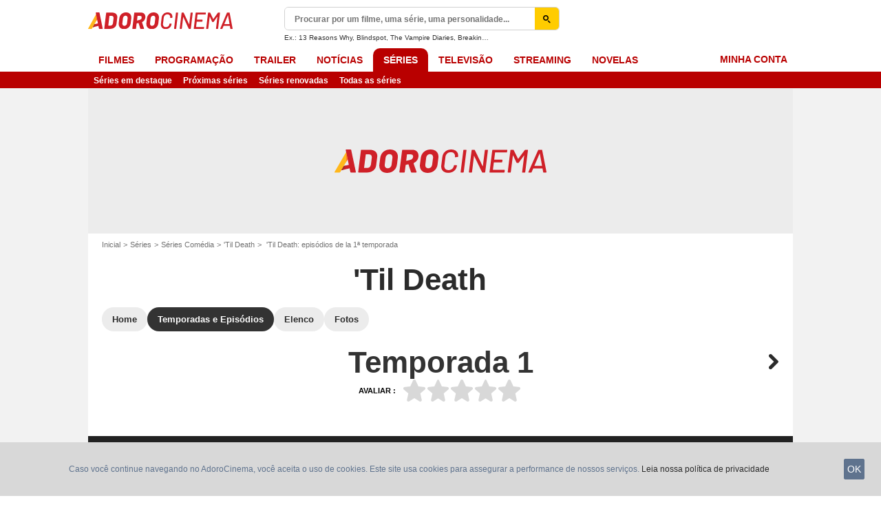

--- FILE ---
content_type: text/javascript
request_url: https://assets.adorocinema.com/js/website/translations-ef909a2b0e8d32d6c7c4e770354b259b.pt_BR.js
body_size: 9816
content:
!function(n){n.AC=n.AC||{};AC.translations={"account.create":"Criar uma conta","account.create.already-account":"Já tem uma conta ?","account.create.legal-and":"e o","account.create.legal-condition":"termos de uso","account.create.legal-privacy":"política de privacidade","account.create.legal-start":"Ao continuar, você confirma que aceita o","account.create.log-yourself":"Login","account.create.minimun-chars":"mínimo de 6 caracteres","account.create.subtitle":"Dê nota, critique, adicione seus filmes favoritos","account.create.with-fb":"Registrar com Facebook","account.create.with-gg":"Registrar com o Google","account.login-error":"Erro de login","account.login-form.allocine-login.connect":"Login","account.login-form.allocine-login.email":"Seu email","account.login-form.allocine-login.forgotten-password":"Esqueceu sua senha?","account.login-form.allocine-login.no-account":"Eu ainda não possuo uma conta no AdoroCinema","account.login-form.allocine-login.password":"Sua senha","account.login-form.allocine-login.remember-me":"Lembrar de mim","account.login-form.allocine-login.title":"... ou com os detalhes do seu login AdoroCinema","account.login-form.create-account":"Criar uma conta","account.login-form.social-login.advantages":"Confira as críticas de seus amigos, sem uma nova senha para lembrar, nada será publicado em seu perfil sem a sua permissão.","account.login-form.social-login.facebook":"Fazer login com o Facebook","account.login-form.social-login.google":"Fazer login com o Google","account.login-form.social-login.title":"Conectar com uma rede social","account.login-form.title":"Acesse sua conta","account.logout":"Sair","account.or":"ou","account.recovery.facebook":"<p class=\"{cssBold}\">Infelizmente, por motivos de segurança, não podemos mais oferecer esse método de conexão.<\/p>\n<p>Não entre em pânico!<br>Sua conta não foi perdida, ela pode ser acessada com o endereço de e-mail de sua conta do Facebook.<\/p>\n<p class=\"{cssBold}\">Para fazer login, você deve redefinir sua senha clicando neste link:<br>\n<a href=\"{url}\">{url}<\/a><br>Preencha seu endereço de e-mail para iniciar a redefinição.<\/p>\n<p>Você receberá um e-mail para definir sua senha e entrar novamente em sua conta do AdoroCinema.<\/p>","ads_placeholder.title":"Seu conteúdo continua após o anúncio","advertisement":"Publicidade","affinities.score.tooltip.badScore":"missing__affinities.score.tooltip.badScore","affinities.score.tooltip.excellentScore":"missing__affinities.score.tooltip.excellentScore","affinities.score.tooltip.goodScore":"missing__affinities.score.tooltip.goodScore","affinities.score.tooltip.login":"missing__affinities.score.tooltip.login","affinities.score.tooltip.notEligible":"Não conseguimos calcular o seu nível de afinidade para este título","affinities.score.tooltip.notEnoughRatings":"Avalie filmes e séries para ver a sua pontuação de afinidade","affinities.score.tooltip.ongoingAlgo":"Sua pontuação de afinidade está sendo calculada.","affinities.score.tooltip.poorScore":"missing__affinities.score.tooltip.poorScore","affinities.score.tooltip.startSpeedNoter":"Comece aqui!","affinities.suggestion.movie":"Sugerimos também:","affinities.suggestion.series":"Sugerimos também:","autocomplete.all-results":"Todos os resultados para \"{term}\"","autocomplete.metadata-movie":"missing__autocomplete.metadata-movie","autocomplete.metadata-movie-director":"Filme dirigido por {director}","autocomplete.metadata-series":"missing__autocomplete.metadata-series","autocomplete.metadata-series-creator":"Séries de {creator}","autocomplete.placeholder":"Procurar por um filme, uma série, uma personalidade...","autocomplete.sponsored-link":"Patrocinado","autocomplete.submit":"Buscar","bam.edit-my-review":"Modificar minha avaliação","bam-push.already-seen":"Já viu {title}?","bam-push.edit-review":"Editar sua crítica","bam-push.edit-review-on":"Em {title}","bam-push.publish-review":"Publicar uma crítica","bam.add-review":"Adicionar uma avaliação","bam.become-fan":"Sou fã!","bam.blocked-review":"Sua avaliação foi bloqueada","bam.delete-review":"Excluir minha avaliação","bam.fan-label":"Fã","bam.fan-of-this.movie":"deste filme?","bam.more.add-to-collection":"Adicionar a coleção","bam.my-review":"Minha opinião","bam.push.want-see-no":"Não","bam.push.want-see-title":"Vai assistir a {title}?","bam.push.want-see-yes":"Vou ver","bam.rate-this.movie":"Dê uma nota para este filme","bam.rejected-review":"Sua avaliação foi rejeitada","bam.review":"Crítica","bam.want-to-see":"Deseja ver","bam.write-review":"Escreva minha avaliação","common.continue":"Entrar","common.copied":"Copiado","common.copy":"Copiar","common.finish":"Acabamento","common.learn-more":"Saiba mais","common.or":"ou","common.retry":"Tente novamente","common.share":"Compartilhar","countdown_days":"dias","countdown_hours":"horas","countdown_minutes":"minutos","direct-link":"Link direto","error.blacklist":"Desculpe, este link não é permitido no AdoroCinema","error.conditions-of-use":"Marque esta caixa se você deseja continuar","error.email-already-used":"Este email já está sendo usado","error.generic":"Oops !! Aconteceu algo inesperado","error.invalid-email":"Email inválido","error.invalid-password":"A senha não corresponde aos requisitos","error.isrequired":"Este campo é obrigatório","error.mail-server-not-trusted":"Depois de muitos abusos, este servidor de e-mail foi proibido","error.newsletter-subscription":"Erro na assinatura da Newsletter","error.pseudo-too-short":"Pelo menos 3 caracteres","error.review":"Desculpe, links não são aceitos em críticas de usuários","error.review-min-length":"Escreva uma crítica com, no mínimo, 100 caracteres.","error.review-rating-required":"Por favor, avalie para postar uma crítica","error.toolong":"Este valor precisa ser menor do que {max} caracteres.","error.tooshort":"Este valor precisa ser menor do que {min} caracteres.","error.url":"Desculpe, este endereço de email não é válido","error.user-mail-not-activated":"Desculpe ! Você deve primeiro ativar sua conta.<br\/><a href=\"{activationUrl}\">Tente novamente aqui<\/a> para poder publicar seu conteúdo.","error_text":"Um erro ocorreu","generic.cancel":"Cancelar","generic.no":"Não","generic.or":"ou","generic.search":"Buscar","generic.yes":"Sim","header.label.permanent-speednoter":"Notas dos Filmes","homepage_movie.all_favorite_theaters_title":"Todos os meus cinemas favoritos","homepage_movie.favorite_theaters":"Meus cinemas favoritos:","homepage_movie.no_favorite_theaters":"Definir meus cinemas favoritos","homepage_movie.theaters-logged-out":"Faça login para pesquisar seus cinemas favoritos","label.role.localisation_search":"formulário de pesquisa de cinema","loyalty_cards":"Cartões aceitos","menu.label.mybrand.logoff":"Desconectar","moviepage_movie_details.director":"Direção:","moviepage_movie_details.duration":"Duração","moviepage_movie_details.press":"Imprensa","moviepage_movie_details.public":"Usuários","moviepage_movie_details.show_trailer":"Ver o trailer","moviepage_movie_details.with":"Elenco:","moviepage_movie_editorial_block.title":"Críticas AdoroCinema","moviepage_reviews_users.follow":"Seguir usuário","moviepage_reviews_users.unfollow":"Deixar de seguir usuário","moviepage_reviews_users.usefulReview":"Esta crítica foi útil?","moviepage_shot_detail.addedAt":"Foto publicada em","moviepage_shot_detail.copyright":"Copyright","moviepage_shot_detail.description":"Sinopse","moviepage_shot_detail.movie":"Filme","moviepage_shot_detail.series":"Séries","moviepage_shot_detail.stars":"Personalidades","moviepage_showtimes.e-ticket.text":"Ingressos online disponíveis, escolha um horário para comprar","moviepage_showtimes_place.no_showtimes_near_city":"Desculpe, nenhum cinema exibe esse filme próximo à  {cityname}.","moviepage_videos_trailer.exportBig":"Grande","moviepage_videos_trailer.exportChoseSize":"Escolha o tamanho do vídeo","moviepage_videos_trailer.exportCopie":"Copie e insira este link em seu blog ou site","moviepage_videos_trailer.exportMedium":"Médio","moviepage_videos_trailer.exportSelect":"Selecionar","moviepage_videos_trailer.exportSmall":"Pequeno","moviepage_videos_trailer.exportXl":"Extra grande","news_slideshow.read_more":"Leia mais","newsletter-modal.email":"Seu endereço de email","newsletter-modal.info-module":"Toda semana receba por email os novos lançamentos de filmes e as novidades de séries!","newsletter-modal.info_movie":"Receba nossa newsletter com as novidades do universo do cinema e séries!","newsletter-modal.info_series":"Não perca as notícias da sua série favorita. Toda quinta-feira, receba a Newsletter {BRAND} de séries","newsletter-modal.info_theater":"Receba programação de seu cinema favorito toda semana","newsletter-modal.legal-link":"Eu concordo em receber a newsletter do AdoroCinema","newsletter-modal.submit":"Validar","newsletter-modal.subscribed-button":"FECHAR","newsletter-modal.subscribed-info-module":"A partir de agora, você receberá todos os lançamentos de filmes e as novidades de séries!","newsletter-modal.subscribed-info-movie":"Você irá receber os lançamentos da semana dos filmes para assistir nos cinemas.","newsletter-modal.subscribed-info-series":"Você irá receber na próxima segunda-feira todas as notícias de suas séries favoritas","newsletter-modal.subscribed-info-theater":"Você receberá na próxima quinta-feira os lançamentos da semana neste cinema: {theaterName}","newsletter-modal.subscribed-title":"Você está registrado","newsletter-modal.title-module":"O melhor de BRAND_NAME","newsletter-modal.title_movie":"Não perca nenhuma estreia","newsletter-modal.title_series":"Novidades de séries","newsletter-modal.title_theater":"Qual seu cinema favorito?","next":"Próxima","next.showtime.on":"Os horários de exibição não estão disponíveis para sua pesquisa, veja essas datas para os horários disponíveis","no.showtime.error":"Desculpe, não há horários para sua busca.","no.showtime.favorites":"Desculpe, não há exibições que correspondam à sua pesquisa em seus cinemas favoritos.","opinion.rating.movie":"{count, plural,=0 {Você deu {value} estrela para este filme.} one {Você deu {value} estrela para este filme.} other {Você deu {value} estrelas para este filme.}}","opinion.rating.remove":"Você está prestes a remover sua nota e sua crítica. Esta é uma ação irreversível, você quer mesmo fazer isso?","previous":"Anterior","promote-affinity-modal.cta":"missing__promote-affinity-modal.cta","promote-affinity-modal.text":"Você passa muito tempo procurando algo bom para assistir no cinema, TV ou streaming? <br\/><br\/>Então, pare de perder tempo agora! <strong>Classifique 20 filmes e séries<strong> e o AdoroCinema cuida do resto!","promote-affinity-modal.title":"Recomendações personalizadas","promote-signup-modal.cta":"Entrar para a comunidade","promote-signup-modal.title":"missing__promote-signup-modal.title","rating-suggestions.speednoter.cta":"Vamos lá!","rating-suggestions.speednoter.text":"Classificar mais filmes?","rating.friends-want-to-see":"{count, plural, =0 {# amigo quer ver} one {# amigo quer ver} other {# amigos querem ver}}","rating.friends.has-review":"publicou uma crítica","rating.friends.logged-out":"Faça login para ver","rating.friends.movie.has-note":"deu uma nota para este filme","rating.friends.no-rating":"Ainda não há comentários","rating.friends.program.has-note":"deu uma nota para esta transmissão","rating.friends.programseason.has-note":"deu uma nota para esta transmissão","rating.friends.read-review":"Ler a crítica","rating.friends.series.has-note":"deu uma nota para esta série","rating.friends.seriesepisode.has-note":"deu uma nota para esse episódio","rating.friends.seriesseason.has-note":"deu uma nota para esta estação","rating.give-a-rating":"Avaliar :","rating.invite-your-friends":"Convide seus amigos para descobrir suas opiniões","rating.inwhich":"e","rating.labelfriends":"Opinião dos meus amigos","rating.modal.second-title":"Seus amigos que querem ver {entity}","rating.movie.twitter-message":"Eu dei {ratingValue} de 5 {title}","rating.movie_has_mandatory_review.warning.body":"Para poder avaliar esse filme, pedimos também que você escreva uma crítica bem fundamentada de pelo menos 100 caracteres.","rating.season_has_mandatory_review.warning.body":"Para poder avaliar esta temporada, também pedimos que você escreva uma avaliação fundamentada com pelo menos 100 caracteres.","rating.season_not_released.warning.body":"Sua crítica será publicada no dia do lançamento e dará sua opinião completa sobre a qualidade da temporada. Diga-nos onde você viu a série (prévia, festival).","rating.series_has_mandatory_review.warning.body":"Para poder avaliar esta série, também pedimos que você escreva uma crítica bem argumentada com pelo menos 100 caracteres.","rating.series_not_released.warning.body":"Sua crítica será transmitida no dia do lançamento e dará sua opinião completa sobre a qualidade da série. Conte-nos como você viu a série (prévia, festival).","rating.movie_not_released.warning.body":"Para poder avaliar esse filme, também pedimos que você escreva uma crítica informada de pelo menos 100 caracteres.","rating.movie_not_released.warning.title":"Sua crítica será publicada no dia do lançamento e fornecerá sua opinião completa sobre a qualidade do filme. Diga-nos como o viu (pré-estreia, festival).","rating.my-friend":"Meus amigos {colon}","rating.my-rating":"Minha nota :","rating.notecount":"{count, plural, =0 {nota} one {nota} other {notas}}","rating.notescale-00":"Nulo","rating.notescale-05":"Horrível","rating.notescale-10":"Muito ruim","rating.notescale-15":"Ruim","rating.notescale-20":"Fraco","rating.notescale-25":"Regular","rating.notescale-30":"Legal","rating.notescale-35":"Bom","rating.notescale-40":"Muito bom","rating.notescale-45":"Ótimo","rating.notescale-50":"Obra-prima","rating.opinions-of-your-friends":"Descubra as opiniões dos seus amigos","rating.reviewcount":"{count, plural, =0 {crítica} one {crítica} other {críticas}}","rating.see-my-friend":"Veja nota dos meus amigos","rating.suggested-movies":"Filmes que você também já pode ter assistido","ratings.delete":"Excluir esta crítica?","review-editor.confirmation":"Obrigado! Sua crítica estará disponível em breve.","review-editor.delete":"Deletar","review-editor.delete-confirm":"Você quer excluir esta crítica?","review-editor.delete-confirmation":"Sua crítica, nota e comentários serão removidos","review-editor.dismiss":"Fechar","review-editor.edit":"Editar sua crítica","review-editor.exit-without-saving":"Suas alterações serão descartadas. Deseja realmente sair?","review-editor.legals":"Ao clicar no botão \"Publicar sua crítica\", você aceita nossos <a href=\"{url}\">termos de uso<\/a>.","review-editor.preview":"Ver uma prévia da sua crítica","review-editor.preview-delete":"Excluir sua crítica","review-editor.preview-legals-start":"Se você deseja, você pode","review-editor.preview-legals-stop":"assim como sua nota, comentários e referências que são considerados 'úteis'.","review-editor.processing":"Carregando...","review-editor.rate-entity":"Dê uma nota para este filme:","review-editor.review-length":"{count, plural,=0 {{length} caractere.} one {{length} caractere.} other {{length} caracteres.}}","review-editor.review-min-length":"Mínimo de {length} caracteres","review-editor.review-text-placeholder":"Compartilhe com a comunidade AdoroCinema o que você achou deste filme, por que gostou ou não, mas sem spoilers!","review-editor.review-url":"Você publicou uma crítica deste filme ou série no seu blog? Divulgue o link aqui:","review-editor.season-picker":"Sua crítica é sobre","review-editor.season-picker.full-series":"Séries completas","review-editor.season-picker.season":"{season}ª temporada","review-editor.selection":"Selecione","review-editor.spoiler-button-help":"Selecione o texto que você deseja esconder e depois clique no botão \"Spoiler\"","review-editor.submit":"Publicar sua crítica","review-editor.your-review":"Sua crítica de {title}","review.add":"Adicionar uma crítica","review.confirmation-message.main":"Obrigado! Sua crítica será publicada no AdoroCinema em breve","review.confirmation-message.more":"Isto pode demorar algumas horas devido a um grande número de críticas sendo publicadas diariamente.","review.rules.message":"Gostaríamos de lembrar que quaisquer observações violentas, caluniosas ou discriminatórias não serão toleradas. Se você está revelando detalhes importantes, lembre-se de usar o botão 'spoiler'. Todas as críticas que não estiverem de acordo com nossas <a href=\"http:\/\/www.adorocinema.com\/servicos\/condicoes\/\">condições de uso<\/a> serão removidas.<br \/> Agradecemos pela compreensão","review.share":"Compartilhar sua crítica","review.validation-status.beingchecked":"Sua crítica está sendo avaliada pelos moderadores. Aguarde para editar.","review.validation-status.blocked":"Sua crítica foi analisada e permanentemente removida do site. Você não poderá mais publicar críticas sobre {title}.","review.validation-status.denied":"Sua crítica foi analisada e temporariamente removida do site. Você pode modificá-la de acordo com as nossas regras. Por favor certifique-se de que ela não contenha \"spoilers\".","review.validation-status.pending":"Obrigado por enviar suas alterações, elas serão analisadas por um moderador em breve. Você será notificado por email assim que sua critica for publicada.","review.validation-status.reported":"Sua crítica foi denunciada como \"abusiva\" e foi temporariamente removida do site. Moderadores irão averiguar o caso e enviar uma resposta por email.","rewind.menu.button":"missing__rewind.menu.button","rewind.favorite.celebrities.actor":"Atores e atrizes","rewind.favorite.celebrities.director":"Diretores e diretoras","rewind.favorite.celebrities.share":"Compartilhar meus Top Stars","rewind.favorite.celebrities.subtitle":"Os rostos que você mais viu este ano.","rewind.favorite.celebrities.subtitle.alternate":"Os espectadores não tiraram os olhos deles. Foco nos artistas que marcaram o nosso ano.","rewind.flashback.type.6.text":"Descubra o flashback de nossa comunidade.","rewind.flashback.type.6.title":"Este ano você avaliou pouco, mas os espectadores do (AdoroCinema) fizeram isso.","rewind.flashback.type.text":"Você avaliou, comentou e curtiu (ou não). Aqui está o resumo do seu ano.","rewind.flashback.type.title":"Vamos rebobinar!","search.sponsored.countdown":"missing__search.sponsored.countdown","seriespage.add_review":"Você assistiu {name}","seriespage.my_review":"Escrever minha crítica","seriespage.off_season":"Temporada passada","showtime.anchor.operation.link":"Conheça o filme","showtime.anchor.operation.text":"Somento nos cinemas","showtime.result.title":"Sua pesquisa: em {day} - página {page}.","showtime.showing.date":"Horários de {day}","showtimes.booking-unavailable.modal":"A reserva de horários de exibição com AdoroCinema não é possível neste cinema","showtimes.booking.modal":"Compre aqui seu ingresso","showtimes.booking.modal.premium":"missing__showtimes.booking.modal.premium","showtimes.booking.txt":"Comprar","showtimes.dolby":"Dolby Atmos","showtimes.dolbycinema":"DOLBY CINEMA","showtimes.eclaircolor":"EclairColor","showtimes.experience":"Experiências","showtimes.filters.booking":"Reserva online","showtimes.filters.card":"Mapa","showtimes.filters.date":"Data","showtimes.filters.dolby":"Dolby Atmos","showtimes.filters.dolbycinema":"Dolby Cinema","showtimes.filters.eclaircolor":"EclairColor HDR","showtimes.filters.empty":"Nenhum","showtimes.filters.empty_card":"Todas as áreas","showtimes.filters.empty_format":"Todos os formatos","showtimes.filters.empty_version":"Todas as versões","showtimes.filters.location":"Sessões próximas a","showtimes.filters.location-change":"Alterar","showtimes.filters.location_placeholder":"Cidade","showtimes.filters.more":"Mais filtros","showtimes.filters.more_filters":"Mais filtros","showtimes.filters.no_current_theater":"Desculpe, este filme não está em exibição em ({theaterName}}. Confira a lista de cinemas mais próximos deste local.","showtimes.format":"{name}","showtimes.fourdx":"Sala 4DX","showtimes.ice":"Sala de gelo","showtimes.in-favorites-theaters":"Nos meus cinemas favoritos","showtimes.in_room":"Em cartaz: {screenLabel}","showtimes.modal.about_end":"O filme termina por volta de","showtimes.modal.about_start":"O filme começa por volta de","showtimes.modal.booking":"Continue sua reserva","showtimes.modal.close":"Fechar","showtimes.modal.end":"Final do filme","showtimes.modal.seance":"Início da exibição","showtimes.modal.start":"Início do filme","showtimes.modal.title":"Informações da exibição","showtimes.next_at":"Próxima exibição de","showtimes.no-favorites-theaters":"Adicionar cinemas aos favoritos para encontrar facilmente suas sessões.","showtimes.no-results-in-favorites":"Desculpe, este filme não está em cartaz nos seus cinemas","showtimes.none":"Sem exibições","showtimes.none_remaining":"Não há mais horários para esse filme.","showtimes.premium.alternative":"missing__showtimes.premium.alternative","showtimes.premium.dolby_cinema":"missing__showtimes.premium.dolby_cinema","showtimes.projection":"Formato","showtimes.search.placeholder":"Cidade","showtimes.today":"Hoje","showtimes.tomorrow":"amanhã","showtimes.version":"Versão","showtimes.version.dubbed":"Dublado","showtimes.version.local":"Nacional","showtimes.version.original":"Versão original\/legendado","showtimes.version.translated":"Dublado","sitename":"AdoroCinema","spoiler":"Spoiler","subscribe_newsletter.charter":"Nossa carta gráfica","subscribe_newsletter.img":"Cadastre-se na newsletter do AdoroCinema","subscribe_newsletter.ok":"OK","subscribe_newsletter.overview":"Veja uma prévia","subscribe_newsletter.success":"Seu cadastro em nossa newsletter foi confirmado!","subscribe_newsletter.text":"A cada semana, receba o melhor do editorial do AdoroCinema por email","subscribe_newsletter.title":"Notícias divertidas e essenciais sobre filmes e séries! !","subscribe_newsletter.youremail":"seu email","theater":"Cinema","theater.autism.short":"missing__theater.autism.short","theater.cta_add_punchline":"Acesso às suas sessões diretamente do celular ou desktop","theater.libreacces.link":"missing__theater.libreacces.link","theater.no.movie.to.display":"Desculpe, mas não há filmes em cartaz em seus cinemas favoritos nos próximos 7 dias.","theater.premiere_release":"Estreia","theater.week_release":"estreias da semana","theater_search_placeholder":"ex: Rio de Janeiro, São Paulo, Curitiba, João Pessoa","theaters.add-to-favorites":"Adicionar aos meus cinemas","theaters.added-to-favorites":"Adicionado ao meus cinemas favoritos","timeago.days":"{count, plural, =0 {# dia atrás} one {# dia atrás} other {# dias atrás}}","timeago.hours":"{count, plural, =0 {# hora atrás} one {# hora atrás} other {# horas atrás}}","timeago.justnow":"No momento","timeago.minutes":"{count, plural, =0 {# minuto atrás} one {# minuto atrás} other {# minutos atrás}}","timeago.months":"{count, plural, =0 {# meses atrás} one {# meses atrás} other {# meses atrás}}","timeago.seconds":"{count, plural, =0 {# segundo atrás} one {# segundo atrás} other {# segundos atrás}}","timeago.weeks":"{count, plural, =0 {# semana atrás} one {# semana atrás} other {# semanas atrás}}","timeago.years":"{count, plural, =0 {# ano atrás} one {# ano atrás} other {# anos atrás}}","tooltip-booster.rating":"Então, como foi?","tooltip-booster.want-to-see":"Não perca o lançamento do filme no cinema!","user-theaters.logged-out":"Ver meus cinemas","user-theaters.main-title":"Meus cinemas","user-theaters.manage-theaters":"Configurar meus cinemas","user-theaters.more-movies":"{count, plural, one {+ 1 <small class=\"label-highlight\">filme<\/small>} other {+{count} <small class=\"label-highlight\">filmes<\/small>}}","user-theaters.no-favorite":"Escolher meus cinemas favoritos","userprofile.user-cover.change-avatar.label":"Alterar a foto do meu perfil","userprofile.user-cover.settings.label":"Configurações","userprofile_review_programs_list":"Programas","userspace.account-action.success.button-text":"Ok, entendi","userspace.account-action.success.list-head":"Ao se juntar à comunidade AdoroCinema, você agora pode:","userspace.account-action.success.list-item-1":"<strong>Avalie <\/strong>seus filmes e séries favoritos","userspace.account-action.success.list-item-2":"Escreva seu <strong> primeiro comentário<\/strong>","userspace.account-action.success.list-item-3":"Adicionar filmes ou séries à<strong> sua whishlist<\/strong>","userspace.account-action.success.list-item-4":"Registre seus <strong> cinemas favoritos<\/strong> e reveja horários de exibição perto de você facilmente","userspace.account-action.success.title":"Bem-Vindo ao AdoroCinema","userspace.account-activation-error":"Ocorreu um erro ao validar sua conta. Por favor, tente novamente mais tarde.","userspace.account-already-activated":"Essa conta já foi ativada!","userspace.account-confirmation-message.link":"Envie-me","userspace.account-confirmation-message.text1":"Não se esqueça de confirmar sua conta para ter acesso a todas as funcionalidades do AdoroCinema. Você pode fazer isso clicando no link que enviamos por e-mail","userspace.account-confirmation-message.text2":"Não tem o e-mail?","userspace.account-confirmation-message.title":"Ei...","userspace.account-confirmation-need-modal.text":"Para publicar comentários, primeiro você precisa <strong> ativar sua conta <\/ ​​strong>","userspace.account-confirmation-need-modal.title":"Ative sua conta primeiro","userspace.activation-email.error-modal.text1":"O email não pode ser enviado, por favor tente novamente","userspace.activation-email.error-modal.title":"Ocorreu um erro","userspace.activation-email.success-modal.text1":"O email foi enviado para :  <strong>{email}<\/strong>","userspace.activation-email.success-modal.text2":"Verifique seu e-mail e siga as instruções para ativar sua conta","userspace.activation-email.success-modal.title":"Email Enviado","userspace.change-email.error.email-is-different":"Os endereços de e-mail não correspondem","userspace.change-email.help-text":"Ao atualizar seu e-mail, você estará atualizando seu login (a partir do próximo acesso), um e-mail de confirmação será enviado para o novo e-mail cadastrado","userspace.change-email.placeholder.email":"Novo e-mail","userspace.change-email.placeholder.repeat-email":"Confirmar novo e-mail","userspace.change-email.submit":"Confirmar","userspace.change-email.success":"Seu e-mail foi atualizado com sucesso","userspace.change-email.title":"Mudar meu endereço de e-mail","userspace.collections.already-added":"Já adicionado!","userspace.collections.choose-collection":"Escolha uma coleção","userspace.collections.follow":"Inscrever-se","userspace.collections.followed":"Inscrito","userspace.collections.new-collection":"Nova coleção","userspace.collections.unfollow":"Desinscrever","userspace.go-to-homepage":"Vá para Página Inicial","userspace.header.register":"Registrar","userspace.header.register_label":"Não tem conta ainda?","userspace.header.sign_in":"Entre","userspace.header.sign_in_label":"Você tem uma conta?","userspace.menu.home.title":"Meu AdoroCinema","userspace.menu.my-collections.title":"Minhas coleções","userspace.menu.my-community.title":"Meus amigos","userspace.menu.my-movies.title":"Meus filmes","userspace.menu.my-reviews.title":"Minhas críticas","userspace.menu.my-series.title":"Minhas séries","userspace.menu.my-theaters.title":"Meus cinemas","userspace.menu.public-profile.title":"Seu perfil público","userspace.menu.settings.title":"Configurações","userspace.my-collections.addCollectionEntityModal.cancel":"Cancelar","userspace.my-collections.addCollectionEntityModal.save":"Salvar","userspace.my-collections.addCollectionModal.form.description":"Descrição","userspace.my-collections.addCollectionModal.form.description.tooLongError":"A descrição da sua coleção é muito longa ({max} máximos de caracteres)","userspace.my-collections.addCollectionModal.form.descriptionHint":"(máximo de 500 caracteres)","userspace.my-collections.addCollectionModal.form.name":"Nome","userspace.my-collections.addCollectionModal.form.name.tooLongError":"O título da sua coleção é muito longa ({max} máximos de caracteres)","userspace.my-collections.addCollectionModal.form.name.tooShortError":"O nome da sua coleção é muito curto ({min} mínimo de caracteres)","userspace.my-collections.addCollectionModal.form.namePlaceholder":"ex: Top 100, Filmes favoritos","userspace.my-community.user-card.follow":"Seguir","userspace.my-community.user-card.followed":"Seguiu","userspace.my-community.user-card.stopFollowing":"Parar de seguir","userspace.notification.error.default":"Um erro aconteceu, por favor, tente novamente","userspace.onboarding.my-friends.subtitle":"Siga as classificações, críticas e desejos para ver em sua comunidade.","userspace.onboarding.my-friends.title":"Encontre a opinião de seus amigos","userspace.onboarding.my-ratings.subtitle":"Classifique filmes e se beneficie da recomendação personalizada da adorocinema","userspace.onboarding.my-ratings.title":"Você viu os filmes mais populares do AdoroCinema?","userspace.onboarding.my-theaters.subtitle":"Acesse rapidamente as exibições em seus cinemas favoritos.","userspace.onboarding.my-theaters.title":"Adicione os seus cinemas favoritos","userspace.page-error.description":"Não conseguimos comunicação com nossos servidores, por favor, atualize a página","userspace.resend-activation-link":"Reenvie-me o link de ativação","userspace.review.blocked":"Avaliação bloqueada","userspace.review.denied":"Avaliação rejeitada","userspace.share.my-movies":"Compartilhar meus filmes","userspace.share.my-profile":"Compartilhe seu perfil público","userspace.share.my-series":"Compartilhar minhas séries","userspace.sign-in.error.bad_credentials":"Email ou senha inválidos","userspace.sign-in.error.internal":"Um erro interno ocorreu, por favor, tente de novo mais tarde","userspace.sign-in.forgot_password":"Esqueceu sua senha?","userspace.sign-in.placeholder.password":"Senha","userspace.sign-in.placeholder.username":"Email","userspace.sign-in.sign-in":"Entre","userspace.sign-in.title":"Entre","userspace.sign-in.title-rewind":"missing__userspace.sign-in.title-rewind","userspace.sign-up.captcha-error":"Por favor, confirme que você não é um robô","userspace.sign-up.conditions-of-use":"Li e concordo com os <a target=\"_blank\" href=\"{conditionsOfUse}\">Termos de Uso<\/a> da AdoroCinema","userspace.sign-up.go":"Criar minha conta","userspace.sign-up.hint.nickname":"Por que? É seu apelido quando você escreve críticas ou deixa comentários","userspace.sign-up.hint.password":"8 caracteres contendo um caractere maiúsculo, um dígito e um caractere especial","userspace.sign-up.placeholder.nickname":"Apelido","userspace.sign-up.placeholder.password":"Senha","userspace.sign-up.placeholder.username":"Email","userspace.sign-up.previous-step":"Voltar","userspace.sign-up.server-error.account-exists":"Ocorreu um erro: o endereço de email anexado a sua {provider} conta já está sendo utilizado em outras contas. Por favor, tente entre com a outra conta.","userspace.sign-up.server-error.email":"O endereço de e-mail que você forneceu não parece ser válido. Por favor use outro.","userspace.sign-up.server-error.empty-email":"Ocorreu um erro: sua {provider} conta não inclui o endereço de email anexado. Você deve ter um habilitado para entrar ou registrar.","userspace.sign-up.server-error.text":"Ocorreu um erro durante a criação da sua conta.","userspace.sign-up.server-error.title":"Oh não","userspace.sign-up.subtitle":"Entre e faça parte da comunidade do AdoroCinema","userspace.sign-up.subtitle2":"Nós criamos uma para você, mas você pode mudar agora:","userspace.sign-up.success-modal.text":"Para receber a experiência total de usuário do AdoroCinema, confirme sua conta clicando no link que enviamos por e-mail.","userspace.sign-up.success-modal.title":"Bem-vindo {nickname} !","userspace.sign-up.terms":"Indo adiante, você confirma que aceita as<a href=\"{user}\">condições gerais de uso<\/a> na <a href=\"{confidentiality}\">política de privacidade<\/a>.","userspace.sign-up.title":"Não fique sozinho","userspace.sign-up.title2":"Escolha seu nome de usuário","userspace.sign.social.connect":"Sua conta em 1 clique","userspace.tos-valisation-modal.description":"Leia e aceite os termos de uso para continuar","userspace.tos-valisation-modal.title":"Finalizar a criação da conta","userspace.my-movies.submenu.my-ratings.title":"Minhas notas","userspace.my-movies.submenu.my-want-to-see.title":"Minha lista de desejos","userspace.flashback.cover.title":"missing__userspace.flashback.cover.title","userspace.flashback.cover.subtitle":"missing__userspace.flashback.cover.subtitle","userspace.flashback.header.title":"missing__userspace.flashback.header.title","userspace.flashback.header.text":"missing__userspace.flashback.header.text","userspace.flashback.content.text1":"missing__userspace.flashback.content.text1","userspace.flashback.content.text2":"missing__userspace.flashback.content.text2","userspace.flashback.content.hours":"missing__userspace.flashback.content.hours","userspace.flashback.content.ready":"missing__userspace.flashback.content.ready","userspace.flashback.content.rewind":"missing__userspace.flashback.content.rewind","rewind.member-card.deserved":"missing__rewind.member-card.deserved","rewind.member-card.proof":"missing__rewind.member-card.proof","userspace.validate":"Confirmar","video-player.ads.message":"Este anúncio vai terminar em xx segundos","video-player.ads.skipmessage":"Pular anúncio em xx","video-player.ads.skiptext":"Pular","video-player.close":"Fechar","video-player.fullscreen":"Tela cheia","video-player.next-up":"Veja também","video-player.player-expand":"Expandir","video-player.preview-message":"{count, plural, one {<p class=\"first-paragraph\">Em <em class=\"time\">{time}<\/em> segundos AdoroCinema exibirá<\/p><p class=\"second-paragraph\">{title}<\/p>} other {<p class=\"first-paragraph\">Em <em class=\"time\">{time}<\/em> segundos, AdoroCinema exibirá<\/p><p class=\"second-paragraph\">{title}<\/p>}}","video-player.related-videos":"Vídeos relacionados","video-player.settings":"Configurações","video-player.share-title":"Compartilhe este vídeo","video-player.title-release-date":"<strong>{title}<\/strong> (lançamento nos cinemas : {day}\/{month}\/{year})","video-player.video-quality.high":"Alta","video-player.video-quality.low":"Baixa","video-player.video-quality.medium":"Média","video-player.video-quality.standard":"Padrão","want-to-see.movie":"Vai assistir?"}}(window);